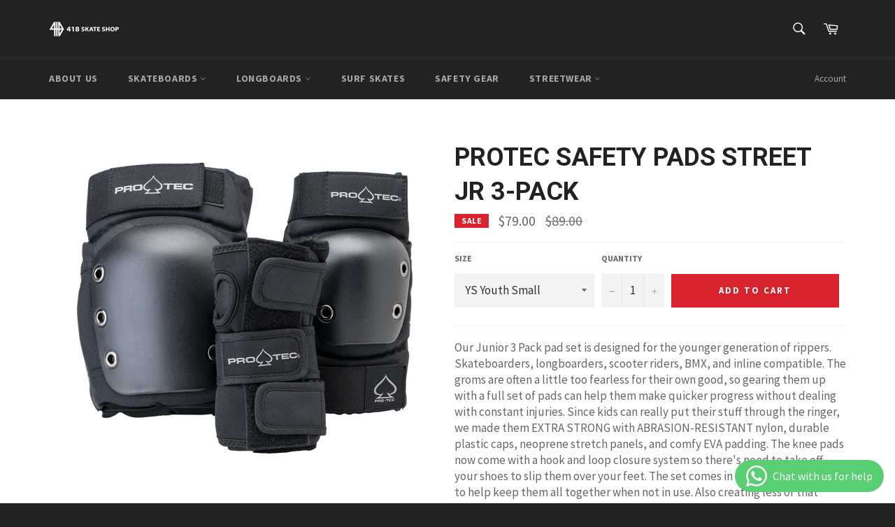

--- FILE ---
content_type: application/x-javascript; charset=utf-8
request_url: https://bundler.nice-team.net/app/shop/status/418skateshop.myshopify.com.js?1768966912
body_size: -330
content:
var bundler_settings_updated='1718903933';